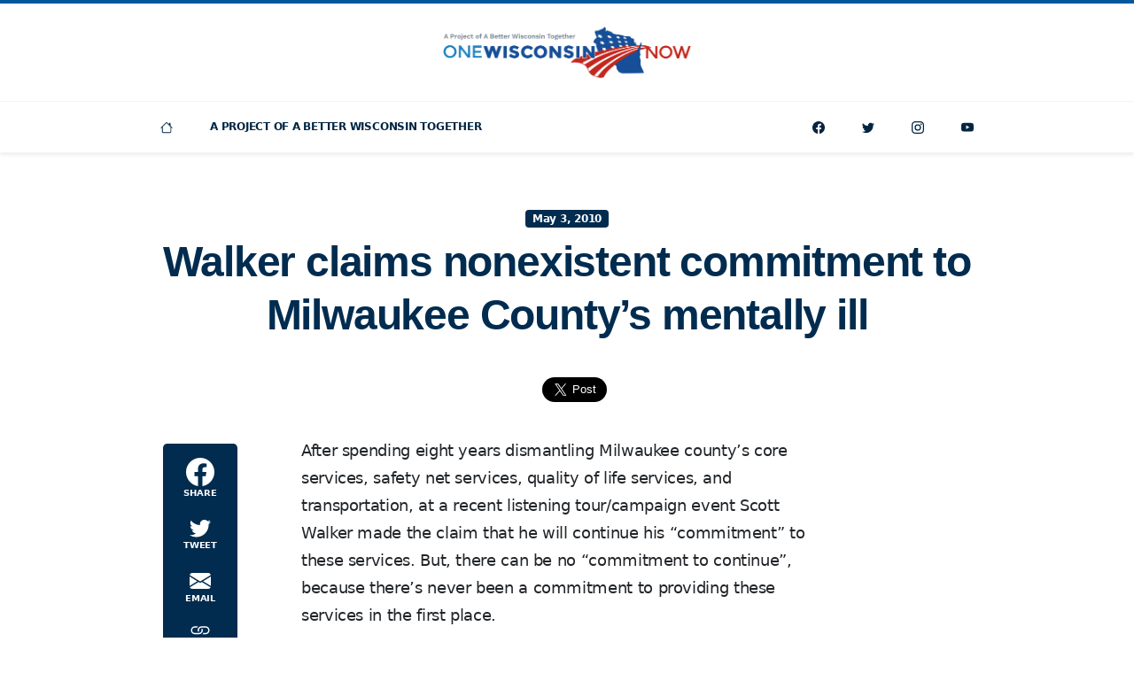

--- FILE ---
content_type: application/javascript; charset=utf-8
request_url: https://cdnjs.cloudflare.com/ajax/libs/datatables-plugins/1.10.22/api/sum().min.js?ver=6.8.3
body_size: -559
content:
jQuery.fn.dataTable.Api.register("sum()",function(){return this.flatten().reduce(function(e,t){return"string"==typeof e&&(e=+e.replace(/[^\d.-]/g,"")),"string"==typeof t&&(t=+t.replace(/[^\d.-]/g,"")),e+t},0)});